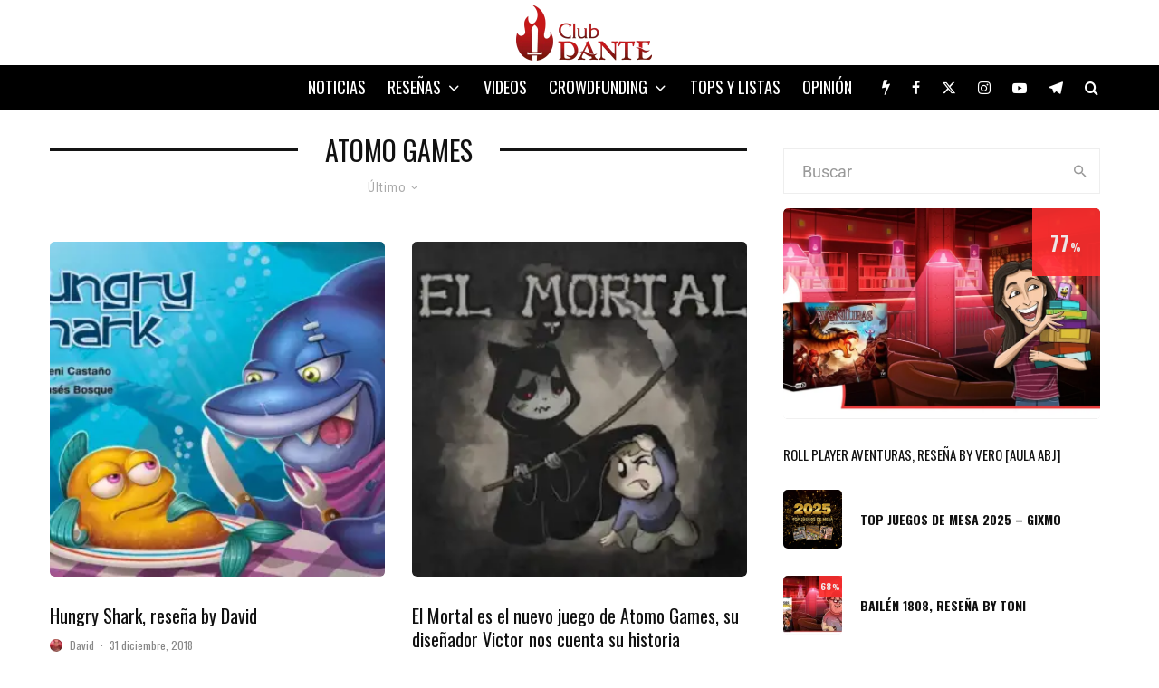

--- FILE ---
content_type: text/html; charset=utf-8
request_url: https://www.google.com/recaptcha/api2/aframe
body_size: 267
content:
<!DOCTYPE HTML><html><head><meta http-equiv="content-type" content="text/html; charset=UTF-8"></head><body><script nonce="7NARh4MMS9RFDwdbmArAHQ">/** Anti-fraud and anti-abuse applications only. See google.com/recaptcha */ try{var clients={'sodar':'https://pagead2.googlesyndication.com/pagead/sodar?'};window.addEventListener("message",function(a){try{if(a.source===window.parent){var b=JSON.parse(a.data);var c=clients[b['id']];if(c){var d=document.createElement('img');d.src=c+b['params']+'&rc='+(localStorage.getItem("rc::a")?sessionStorage.getItem("rc::b"):"");window.document.body.appendChild(d);sessionStorage.setItem("rc::e",parseInt(sessionStorage.getItem("rc::e")||0)+1);localStorage.setItem("rc::h",'1770151251156');}}}catch(b){}});window.parent.postMessage("_grecaptcha_ready", "*");}catch(b){}</script></body></html>